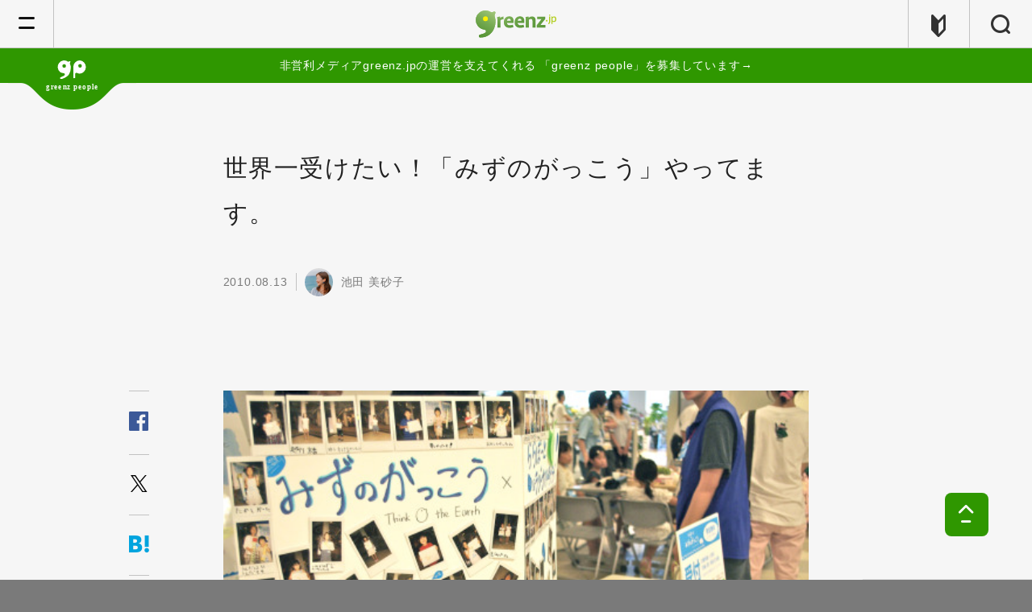

--- FILE ---
content_type: text/html; charset=UTF-8
request_url: https://greenz.jp/2010/08/13/mizunogakkou2010/
body_size: 20492
content:
<!DOCTYPE html>
<!--[if lt IE 7]><html class="no-js lt-ie9 lt-ie8 lt-ie7" lang="ja"><![endif]-->
<!--[if IE 7]>   <html class="no-js lt-ie9 lt-ie8" lang="ja"><![endif]-->
<!--[if IE 8]>   <html class="no-js lt-ie9" lang="ja"><![endif]-->
<!--[if gt IE 8]><!--><html lang="ja"><!--<![endif]-->
<head>
  <meta charset="utf-8">
  <meta http-equiv="X-UA-Compatible" content="IE=edge">
  <meta name="viewport" content="width=device-width,initial-scale=1.0">
  <meta name="author" content="greenz.jp グリーンズ" />
  <meta property="fb:app_id" content="461556177231055"/>
  <meta name="verify-v1" content="Ly4LgntfHcRkN7Q2NjMxW1wFkdjnY6PcVSAWfNTaSkE=" /><!-- Google WebMaster Tool -->
  <meta name="google-site-verification" content="lmsQ5lymrrY05jlOYlhgFF16u0iHjEo4O8yv3IEd-1I" />
    <meta property="og:title" content="世界一受けたい！「みずのがっこう」やってます。">
  <meta property="og:description" content="あつい、アツイ、暑い！！！ 今年の夏は暇さえあれば何度でも、この言葉を口にしてしまいますね。 今日はそんな日本列島に清涼感を与えてくれる、水のお話。 今年もあの">
  <meta property="og:url" content="https://greenz.jp/2010/08/13/mizunogakkou2010/">
  <meta property="og:image" content="https://greenz.jp/main/wp-content/uploads/2010/08/00teacher.jpg">
  <meta property="og:site_name" content="greenz.jp">
  <meta property="og:type" content="article">
  <meta name="twitter:card" content="summary_large_image">
        <meta name="twitter:site" content="@greenz">
    <link rel="apple-touch-icon" href="https://greenz.jp/main/wp-content/themes/greenz_v5.11/assets/images/apple-icon-precomposed.png">
  <link rel="shortcut icon" type="image/x-icon" href="https://greenz.jp/main/wp-content/themes/greenz_v5.11/assets/logos/favicon.ico">
  <link type="text/css" rel="stylesheet" href="//fast.fonts.net/cssapi/630ccc54-30ec-43bc-ab88-b88ad8eae53c.css"/>
    <link rel="stylesheet" href="https://greenz.jp/main/wp-content/themes/greenz_v5.11/assets/stylesheets/foundation-80ce7f9945.css">
  <link rel="stylesheet" href="https://greenz.jp/main/wp-content/themes/greenz_v5.11/assets/stylesheets/app-e9dce5a6ef.css">
  <style type="text/css" media="print">
    .s-f_banner{
      display: none !important;
    }
  </style>
    <!--[if lt IE 9]>
    <script src="//cdnjs.cloudflare.com/ajax/libs/html5shiv/3.6.2/html5shiv.js"></script>
    <script src="//s3.amazonaws.com/nwapi/nwmatcher/nwmatcher-1.2.5-min.js"></script>
    <script src="//html5base.googlecode.com/svn-history/r38/trunk/js/selectivizr-1.0.3b.js"></script>
    <script src="//cdnjs.cloudflare.com/ajax/libs/respond.js/1.4.2/respond.min.js"></script>
    <script src="//api.ndinc.jp/javascripts/rem.min.js" type="text/javascript"></script>
  <![endif]-->
  	<style>img:is([sizes="auto" i], [sizes^="auto," i]) { contain-intrinsic-size: 3000px 1500px }</style>
	
		<!-- All in One SEO 4.6.6 - aioseo.com -->
		<title>世界一受けたい！「みずのがっこう」やってます。 | greenz.jp グリーンズ</title>
		<meta name="description" content="あつい、アツイ、暑い！！！ 今年の夏は暇さえあれば何度でも、この言葉を口にしてしまいますね。 今日はそんな日本" />
		<meta name="robots" content="max-image-preview:large" />
		<meta name="keywords" content="think the earthプロジェクト,みずのがっこう,ワークショップ,水" />
		<link rel="canonical" href="https://greenz.jp/2010/08/13/mizunogakkou2010/" />
		<meta name="generator" content="All in One SEO (AIOSEO) 4.6.6" />
		<meta name="google" content="nositelinkssearchbox" />
		<script type="application/ld+json" class="aioseo-schema">
			{"@context":"https:\/\/schema.org","@graph":[{"@type":"Article","@id":"https:\/\/greenz.jp\/2010\/08\/13\/mizunogakkou2010\/#article","name":"\u4e16\u754c\u4e00\u53d7\u3051\u305f\u3044\uff01\u300c\u307f\u305a\u306e\u304c\u3063\u3053\u3046\u300d\u3084\u3063\u3066\u307e\u3059\u3002 | greenz.jp \u30b0\u30ea\u30fc\u30f3\u30ba","headline":"\u4e16\u754c\u4e00\u53d7\u3051\u305f\u3044\uff01\u300c\u307f\u305a\u306e\u304c\u3063\u3053\u3046\u300d\u3084\u3063\u3066\u307e\u3059\u3002","author":{"@id":"https:\/\/greenz.jp\/author\/ikedamisako\/#author"},"publisher":{"@id":"https:\/\/greenz.jp\/#organization"},"image":{"@type":"ImageObject","url":"https:\/\/greenz.jp\/main\/wp-content\/uploads\/2010\/08\/00panel1.jpg","@id":"https:\/\/greenz.jp\/2010\/08\/13\/mizunogakkou2010\/#articleImage","width":500,"height":332},"datePublished":"2010-08-13T15:02:53+09:00","dateModified":"2010-08-13T15:02:53+09:00","inLanguage":"ja","mainEntityOfPage":{"@id":"https:\/\/greenz.jp\/2010\/08\/13\/mizunogakkou2010\/#webpage"},"isPartOf":{"@id":"https:\/\/greenz.jp\/2010\/08\/13\/mizunogakkou2010\/#webpage"},"articleSection":"\u30b5\u30b9\u30c6\u30ca\u30d6\u30eb\u30b3\u30df\u30e5\u30cb\u30c6\u30a3, Think the Earth\u30d7\u30ed\u30b8\u30a7\u30af\u30c8, \u307f\u305a\u306e\u304c\u3063\u3053\u3046, \u30ef\u30fc\u30af\u30b7\u30e7\u30c3\u30d7, \u6c34"},{"@type":"BreadcrumbList","@id":"https:\/\/greenz.jp\/2010\/08\/13\/mizunogakkou2010\/#breadcrumblist","itemListElement":[{"@type":"ListItem","@id":"https:\/\/greenz.jp\/#listItem","position":1,"name":"\u5bb6","item":"https:\/\/greenz.jp\/","nextItem":"https:\/\/greenz.jp\/2010\/08\/13\/mizunogakkou2010\/#listItem"},{"@type":"ListItem","@id":"https:\/\/greenz.jp\/2010\/08\/13\/mizunogakkou2010\/#listItem","position":2,"name":"2010","item":"https:\/\/greenz.jp\/2010\/08\/13\/mizunogakkou2010\/","nextItem":"https:\/\/greenz.jp\/2010\/08\/#listItem","previousItem":"https:\/\/greenz.jp\/#listItem"},{"@type":"ListItem","@id":"https:\/\/greenz.jp\/2010\/08\/#listItem","position":3,"name":"August","item":"https:\/\/greenz.jp\/2010\/08\/","nextItem":"https:\/\/greenz.jp\/2010\/08\/13\/#listItem","previousItem":"https:\/\/greenz.jp\/2010\/08\/13\/mizunogakkou2010\/#listItem"},{"@type":"ListItem","@id":"https:\/\/greenz.jp\/2010\/08\/13\/#listItem","position":4,"name":"13","item":"https:\/\/greenz.jp\/2010\/08\/13\/","nextItem":"https:\/\/greenz.jp\/2010\/08\/13\/mizunogakkou2010\/#listItem","previousItem":"https:\/\/greenz.jp\/2010\/08\/#listItem"},{"@type":"ListItem","@id":"https:\/\/greenz.jp\/2010\/08\/13\/mizunogakkou2010\/#listItem","position":5,"name":"\u4e16\u754c\u4e00\u53d7\u3051\u305f\u3044\uff01\u300c\u307f\u305a\u306e\u304c\u3063\u3053\u3046\u300d\u3084\u3063\u3066\u307e\u3059\u3002","previousItem":"https:\/\/greenz.jp\/2010\/08\/13\/#listItem"}]},{"@type":"Organization","@id":"https:\/\/greenz.jp\/#organization","name":"NPO\u6cd5\u4eba\u30b0\u30ea\u30fc\u30f3\u30ba","description":"\u751f\u304d\u308b\u3001\u3092\u8015\u3059\u3002","url":"https:\/\/greenz.jp\/","telephone":"+81352598060","logo":{"@type":"ImageObject","url":"https:\/\/greenz.jp\/main\/wp-content\/uploads\/2021\/09\/greenzlogo-1.png","@id":"https:\/\/greenz.jp\/2010\/08\/13\/mizunogakkou2010\/#organizationLogo","width":1700,"height":1700},"image":{"@id":"https:\/\/greenz.jp\/2010\/08\/13\/mizunogakkou2010\/#organizationLogo"}},{"@type":"Person","@id":"https:\/\/greenz.jp\/author\/ikedamisako\/#author","url":"https:\/\/greenz.jp\/author\/ikedamisako\/","name":"\u6c60\u7530 \u7f8e\u7802\u5b50","image":{"@type":"ImageObject","@id":"https:\/\/greenz.jp\/2010\/08\/13\/mizunogakkou2010\/#authorImage","url":"https:\/\/secure.gravatar.com\/avatar\/dba462c4817fa6b4f87e99d35096e364?s=96&d=mm&r=g","width":96,"height":96,"caption":"\u6c60\u7530 \u7f8e\u7802\u5b50"}},{"@type":"WebPage","@id":"https:\/\/greenz.jp\/2010\/08\/13\/mizunogakkou2010\/#webpage","url":"https:\/\/greenz.jp\/2010\/08\/13\/mizunogakkou2010\/","name":"\u4e16\u754c\u4e00\u53d7\u3051\u305f\u3044\uff01\u300c\u307f\u305a\u306e\u304c\u3063\u3053\u3046\u300d\u3084\u3063\u3066\u307e\u3059\u3002 | greenz.jp \u30b0\u30ea\u30fc\u30f3\u30ba","description":"\u3042\u3064\u3044\u3001\u30a2\u30c4\u30a4\u3001\u6691\u3044\uff01\uff01\uff01 \u4eca\u5e74\u306e\u590f\u306f\u6687\u3055\u3048\u3042\u308c\u3070\u4f55\u5ea6\u3067\u3082\u3001\u3053\u306e\u8a00\u8449\u3092\u53e3\u306b\u3057\u3066\u3057\u307e\u3044\u307e\u3059\u306d\u3002 \u4eca\u65e5\u306f\u305d\u3093\u306a\u65e5\u672c","inLanguage":"ja","isPartOf":{"@id":"https:\/\/greenz.jp\/#website"},"breadcrumb":{"@id":"https:\/\/greenz.jp\/2010\/08\/13\/mizunogakkou2010\/#breadcrumblist"},"author":{"@id":"https:\/\/greenz.jp\/author\/ikedamisako\/#author"},"creator":{"@id":"https:\/\/greenz.jp\/author\/ikedamisako\/#author"},"datePublished":"2010-08-13T15:02:53+09:00","dateModified":"2010-08-13T15:02:53+09:00"},{"@type":"WebSite","@id":"https:\/\/greenz.jp\/#website","url":"https:\/\/greenz.jp\/","name":"greenz.jp \u30b0\u30ea\u30fc\u30f3\u30ba","description":"\u751f\u304d\u308b\u3001\u3092\u8015\u3059\u3002","inLanguage":"ja","publisher":{"@id":"https:\/\/greenz.jp\/#organization"}}]}
		</script>
		<!-- All in One SEO -->

<link rel='dns-prefetch' href='//stats.wp.com' />
<script type="text/javascript">
/* <![CDATA[ */
window._wpemojiSettings = {"baseUrl":"https:\/\/s.w.org\/images\/core\/emoji\/15.0.3\/72x72\/","ext":".png","svgUrl":"https:\/\/s.w.org\/images\/core\/emoji\/15.0.3\/svg\/","svgExt":".svg","source":{"concatemoji":"https:\/\/greenz.jp\/main\/wp-includes\/js\/wp-emoji-release.min.js?ver=6.7.4"}};
/*! This file is auto-generated */
!function(i,n){var o,s,e;function c(e){try{var t={supportTests:e,timestamp:(new Date).valueOf()};sessionStorage.setItem(o,JSON.stringify(t))}catch(e){}}function p(e,t,n){e.clearRect(0,0,e.canvas.width,e.canvas.height),e.fillText(t,0,0);var t=new Uint32Array(e.getImageData(0,0,e.canvas.width,e.canvas.height).data),r=(e.clearRect(0,0,e.canvas.width,e.canvas.height),e.fillText(n,0,0),new Uint32Array(e.getImageData(0,0,e.canvas.width,e.canvas.height).data));return t.every(function(e,t){return e===r[t]})}function u(e,t,n){switch(t){case"flag":return n(e,"\ud83c\udff3\ufe0f\u200d\u26a7\ufe0f","\ud83c\udff3\ufe0f\u200b\u26a7\ufe0f")?!1:!n(e,"\ud83c\uddfa\ud83c\uddf3","\ud83c\uddfa\u200b\ud83c\uddf3")&&!n(e,"\ud83c\udff4\udb40\udc67\udb40\udc62\udb40\udc65\udb40\udc6e\udb40\udc67\udb40\udc7f","\ud83c\udff4\u200b\udb40\udc67\u200b\udb40\udc62\u200b\udb40\udc65\u200b\udb40\udc6e\u200b\udb40\udc67\u200b\udb40\udc7f");case"emoji":return!n(e,"\ud83d\udc26\u200d\u2b1b","\ud83d\udc26\u200b\u2b1b")}return!1}function f(e,t,n){var r="undefined"!=typeof WorkerGlobalScope&&self instanceof WorkerGlobalScope?new OffscreenCanvas(300,150):i.createElement("canvas"),a=r.getContext("2d",{willReadFrequently:!0}),o=(a.textBaseline="top",a.font="600 32px Arial",{});return e.forEach(function(e){o[e]=t(a,e,n)}),o}function t(e){var t=i.createElement("script");t.src=e,t.defer=!0,i.head.appendChild(t)}"undefined"!=typeof Promise&&(o="wpEmojiSettingsSupports",s=["flag","emoji"],n.supports={everything:!0,everythingExceptFlag:!0},e=new Promise(function(e){i.addEventListener("DOMContentLoaded",e,{once:!0})}),new Promise(function(t){var n=function(){try{var e=JSON.parse(sessionStorage.getItem(o));if("object"==typeof e&&"number"==typeof e.timestamp&&(new Date).valueOf()<e.timestamp+604800&&"object"==typeof e.supportTests)return e.supportTests}catch(e){}return null}();if(!n){if("undefined"!=typeof Worker&&"undefined"!=typeof OffscreenCanvas&&"undefined"!=typeof URL&&URL.createObjectURL&&"undefined"!=typeof Blob)try{var e="postMessage("+f.toString()+"("+[JSON.stringify(s),u.toString(),p.toString()].join(",")+"));",r=new Blob([e],{type:"text/javascript"}),a=new Worker(URL.createObjectURL(r),{name:"wpTestEmojiSupports"});return void(a.onmessage=function(e){c(n=e.data),a.terminate(),t(n)})}catch(e){}c(n=f(s,u,p))}t(n)}).then(function(e){for(var t in e)n.supports[t]=e[t],n.supports.everything=n.supports.everything&&n.supports[t],"flag"!==t&&(n.supports.everythingExceptFlag=n.supports.everythingExceptFlag&&n.supports[t]);n.supports.everythingExceptFlag=n.supports.everythingExceptFlag&&!n.supports.flag,n.DOMReady=!1,n.readyCallback=function(){n.DOMReady=!0}}).then(function(){return e}).then(function(){var e;n.supports.everything||(n.readyCallback(),(e=n.source||{}).concatemoji?t(e.concatemoji):e.wpemoji&&e.twemoji&&(t(e.twemoji),t(e.wpemoji)))}))}((window,document),window._wpemojiSettings);
/* ]]> */
</script>
<style id='wp-emoji-styles-inline-css' type='text/css'>

	img.wp-smiley, img.emoji {
		display: inline !important;
		border: none !important;
		box-shadow: none !important;
		height: 1em !important;
		width: 1em !important;
		margin: 0 0.07em !important;
		vertical-align: -0.1em !important;
		background: none !important;
		padding: 0 !important;
	}
</style>
<link rel='stylesheet' id='wp-block-library-css' href='https://greenz.jp/main/wp-includes/css/dist/block-library/style.min.css?ver=6.7.4' type='text/css' media='all' />
<link rel='stylesheet' id='mediaelement-css' href='https://greenz.jp/main/wp-includes/js/mediaelement/mediaelementplayer-legacy.min.css?ver=4.2.17' type='text/css' media='all' />
<link rel='stylesheet' id='wp-mediaelement-css' href='https://greenz.jp/main/wp-includes/js/mediaelement/wp-mediaelement.min.css?ver=6.7.4' type='text/css' media='all' />
<style id='jetpack-sharing-buttons-style-inline-css' type='text/css'>
.jetpack-sharing-buttons__services-list{display:flex;flex-direction:row;flex-wrap:wrap;gap:0;list-style-type:none;margin:5px;padding:0}.jetpack-sharing-buttons__services-list.has-small-icon-size{font-size:12px}.jetpack-sharing-buttons__services-list.has-normal-icon-size{font-size:16px}.jetpack-sharing-buttons__services-list.has-large-icon-size{font-size:24px}.jetpack-sharing-buttons__services-list.has-huge-icon-size{font-size:36px}@media print{.jetpack-sharing-buttons__services-list{display:none!important}}.editor-styles-wrapper .wp-block-jetpack-sharing-buttons{gap:0;padding-inline-start:0}ul.jetpack-sharing-buttons__services-list.has-background{padding:1.25em 2.375em}
</style>
<style id='classic-theme-styles-inline-css' type='text/css'>
/*! This file is auto-generated */
.wp-block-button__link{color:#fff;background-color:#32373c;border-radius:9999px;box-shadow:none;text-decoration:none;padding:calc(.667em + 2px) calc(1.333em + 2px);font-size:1.125em}.wp-block-file__button{background:#32373c;color:#fff;text-decoration:none}
</style>
<style id='global-styles-inline-css' type='text/css'>
:root{--wp--preset--aspect-ratio--square: 1;--wp--preset--aspect-ratio--4-3: 4/3;--wp--preset--aspect-ratio--3-4: 3/4;--wp--preset--aspect-ratio--3-2: 3/2;--wp--preset--aspect-ratio--2-3: 2/3;--wp--preset--aspect-ratio--16-9: 16/9;--wp--preset--aspect-ratio--9-16: 9/16;--wp--preset--color--black: #000000;--wp--preset--color--cyan-bluish-gray: #abb8c3;--wp--preset--color--white: #ffffff;--wp--preset--color--pale-pink: #f78da7;--wp--preset--color--vivid-red: #cf2e2e;--wp--preset--color--luminous-vivid-orange: #ff6900;--wp--preset--color--luminous-vivid-amber: #fcb900;--wp--preset--color--light-green-cyan: #7bdcb5;--wp--preset--color--vivid-green-cyan: #00d084;--wp--preset--color--pale-cyan-blue: #8ed1fc;--wp--preset--color--vivid-cyan-blue: #0693e3;--wp--preset--color--vivid-purple: #9b51e0;--wp--preset--gradient--vivid-cyan-blue-to-vivid-purple: linear-gradient(135deg,rgba(6,147,227,1) 0%,rgb(155,81,224) 100%);--wp--preset--gradient--light-green-cyan-to-vivid-green-cyan: linear-gradient(135deg,rgb(122,220,180) 0%,rgb(0,208,130) 100%);--wp--preset--gradient--luminous-vivid-amber-to-luminous-vivid-orange: linear-gradient(135deg,rgba(252,185,0,1) 0%,rgba(255,105,0,1) 100%);--wp--preset--gradient--luminous-vivid-orange-to-vivid-red: linear-gradient(135deg,rgba(255,105,0,1) 0%,rgb(207,46,46) 100%);--wp--preset--gradient--very-light-gray-to-cyan-bluish-gray: linear-gradient(135deg,rgb(238,238,238) 0%,rgb(169,184,195) 100%);--wp--preset--gradient--cool-to-warm-spectrum: linear-gradient(135deg,rgb(74,234,220) 0%,rgb(151,120,209) 20%,rgb(207,42,186) 40%,rgb(238,44,130) 60%,rgb(251,105,98) 80%,rgb(254,248,76) 100%);--wp--preset--gradient--blush-light-purple: linear-gradient(135deg,rgb(255,206,236) 0%,rgb(152,150,240) 100%);--wp--preset--gradient--blush-bordeaux: linear-gradient(135deg,rgb(254,205,165) 0%,rgb(254,45,45) 50%,rgb(107,0,62) 100%);--wp--preset--gradient--luminous-dusk: linear-gradient(135deg,rgb(255,203,112) 0%,rgb(199,81,192) 50%,rgb(65,88,208) 100%);--wp--preset--gradient--pale-ocean: linear-gradient(135deg,rgb(255,245,203) 0%,rgb(182,227,212) 50%,rgb(51,167,181) 100%);--wp--preset--gradient--electric-grass: linear-gradient(135deg,rgb(202,248,128) 0%,rgb(113,206,126) 100%);--wp--preset--gradient--midnight: linear-gradient(135deg,rgb(2,3,129) 0%,rgb(40,116,252) 100%);--wp--preset--font-size--small: 13px;--wp--preset--font-size--medium: 20px;--wp--preset--font-size--large: 36px;--wp--preset--font-size--x-large: 42px;--wp--preset--spacing--20: 0.44rem;--wp--preset--spacing--30: 0.67rem;--wp--preset--spacing--40: 1rem;--wp--preset--spacing--50: 1.5rem;--wp--preset--spacing--60: 2.25rem;--wp--preset--spacing--70: 3.38rem;--wp--preset--spacing--80: 5.06rem;--wp--preset--shadow--natural: 6px 6px 9px rgba(0, 0, 0, 0.2);--wp--preset--shadow--deep: 12px 12px 50px rgba(0, 0, 0, 0.4);--wp--preset--shadow--sharp: 6px 6px 0px rgba(0, 0, 0, 0.2);--wp--preset--shadow--outlined: 6px 6px 0px -3px rgba(255, 255, 255, 1), 6px 6px rgba(0, 0, 0, 1);--wp--preset--shadow--crisp: 6px 6px 0px rgba(0, 0, 0, 1);}:where(.is-layout-flex){gap: 0.5em;}:where(.is-layout-grid){gap: 0.5em;}body .is-layout-flex{display: flex;}.is-layout-flex{flex-wrap: wrap;align-items: center;}.is-layout-flex > :is(*, div){margin: 0;}body .is-layout-grid{display: grid;}.is-layout-grid > :is(*, div){margin: 0;}:where(.wp-block-columns.is-layout-flex){gap: 2em;}:where(.wp-block-columns.is-layout-grid){gap: 2em;}:where(.wp-block-post-template.is-layout-flex){gap: 1.25em;}:where(.wp-block-post-template.is-layout-grid){gap: 1.25em;}.has-black-color{color: var(--wp--preset--color--black) !important;}.has-cyan-bluish-gray-color{color: var(--wp--preset--color--cyan-bluish-gray) !important;}.has-white-color{color: var(--wp--preset--color--white) !important;}.has-pale-pink-color{color: var(--wp--preset--color--pale-pink) !important;}.has-vivid-red-color{color: var(--wp--preset--color--vivid-red) !important;}.has-luminous-vivid-orange-color{color: var(--wp--preset--color--luminous-vivid-orange) !important;}.has-luminous-vivid-amber-color{color: var(--wp--preset--color--luminous-vivid-amber) !important;}.has-light-green-cyan-color{color: var(--wp--preset--color--light-green-cyan) !important;}.has-vivid-green-cyan-color{color: var(--wp--preset--color--vivid-green-cyan) !important;}.has-pale-cyan-blue-color{color: var(--wp--preset--color--pale-cyan-blue) !important;}.has-vivid-cyan-blue-color{color: var(--wp--preset--color--vivid-cyan-blue) !important;}.has-vivid-purple-color{color: var(--wp--preset--color--vivid-purple) !important;}.has-black-background-color{background-color: var(--wp--preset--color--black) !important;}.has-cyan-bluish-gray-background-color{background-color: var(--wp--preset--color--cyan-bluish-gray) !important;}.has-white-background-color{background-color: var(--wp--preset--color--white) !important;}.has-pale-pink-background-color{background-color: var(--wp--preset--color--pale-pink) !important;}.has-vivid-red-background-color{background-color: var(--wp--preset--color--vivid-red) !important;}.has-luminous-vivid-orange-background-color{background-color: var(--wp--preset--color--luminous-vivid-orange) !important;}.has-luminous-vivid-amber-background-color{background-color: var(--wp--preset--color--luminous-vivid-amber) !important;}.has-light-green-cyan-background-color{background-color: var(--wp--preset--color--light-green-cyan) !important;}.has-vivid-green-cyan-background-color{background-color: var(--wp--preset--color--vivid-green-cyan) !important;}.has-pale-cyan-blue-background-color{background-color: var(--wp--preset--color--pale-cyan-blue) !important;}.has-vivid-cyan-blue-background-color{background-color: var(--wp--preset--color--vivid-cyan-blue) !important;}.has-vivid-purple-background-color{background-color: var(--wp--preset--color--vivid-purple) !important;}.has-black-border-color{border-color: var(--wp--preset--color--black) !important;}.has-cyan-bluish-gray-border-color{border-color: var(--wp--preset--color--cyan-bluish-gray) !important;}.has-white-border-color{border-color: var(--wp--preset--color--white) !important;}.has-pale-pink-border-color{border-color: var(--wp--preset--color--pale-pink) !important;}.has-vivid-red-border-color{border-color: var(--wp--preset--color--vivid-red) !important;}.has-luminous-vivid-orange-border-color{border-color: var(--wp--preset--color--luminous-vivid-orange) !important;}.has-luminous-vivid-amber-border-color{border-color: var(--wp--preset--color--luminous-vivid-amber) !important;}.has-light-green-cyan-border-color{border-color: var(--wp--preset--color--light-green-cyan) !important;}.has-vivid-green-cyan-border-color{border-color: var(--wp--preset--color--vivid-green-cyan) !important;}.has-pale-cyan-blue-border-color{border-color: var(--wp--preset--color--pale-cyan-blue) !important;}.has-vivid-cyan-blue-border-color{border-color: var(--wp--preset--color--vivid-cyan-blue) !important;}.has-vivid-purple-border-color{border-color: var(--wp--preset--color--vivid-purple) !important;}.has-vivid-cyan-blue-to-vivid-purple-gradient-background{background: var(--wp--preset--gradient--vivid-cyan-blue-to-vivid-purple) !important;}.has-light-green-cyan-to-vivid-green-cyan-gradient-background{background: var(--wp--preset--gradient--light-green-cyan-to-vivid-green-cyan) !important;}.has-luminous-vivid-amber-to-luminous-vivid-orange-gradient-background{background: var(--wp--preset--gradient--luminous-vivid-amber-to-luminous-vivid-orange) !important;}.has-luminous-vivid-orange-to-vivid-red-gradient-background{background: var(--wp--preset--gradient--luminous-vivid-orange-to-vivid-red) !important;}.has-very-light-gray-to-cyan-bluish-gray-gradient-background{background: var(--wp--preset--gradient--very-light-gray-to-cyan-bluish-gray) !important;}.has-cool-to-warm-spectrum-gradient-background{background: var(--wp--preset--gradient--cool-to-warm-spectrum) !important;}.has-blush-light-purple-gradient-background{background: var(--wp--preset--gradient--blush-light-purple) !important;}.has-blush-bordeaux-gradient-background{background: var(--wp--preset--gradient--blush-bordeaux) !important;}.has-luminous-dusk-gradient-background{background: var(--wp--preset--gradient--luminous-dusk) !important;}.has-pale-ocean-gradient-background{background: var(--wp--preset--gradient--pale-ocean) !important;}.has-electric-grass-gradient-background{background: var(--wp--preset--gradient--electric-grass) !important;}.has-midnight-gradient-background{background: var(--wp--preset--gradient--midnight) !important;}.has-small-font-size{font-size: var(--wp--preset--font-size--small) !important;}.has-medium-font-size{font-size: var(--wp--preset--font-size--medium) !important;}.has-large-font-size{font-size: var(--wp--preset--font-size--large) !important;}.has-x-large-font-size{font-size: var(--wp--preset--font-size--x-large) !important;}
:where(.wp-block-post-template.is-layout-flex){gap: 1.25em;}:where(.wp-block-post-template.is-layout-grid){gap: 1.25em;}
:where(.wp-block-columns.is-layout-flex){gap: 2em;}:where(.wp-block-columns.is-layout-grid){gap: 2em;}
:root :where(.wp-block-pullquote){font-size: 1.5em;line-height: 1.6;}
</style>
<link rel='stylesheet' id='contact-form-7-css' href='https://greenz.jp/main/wp-content/plugins/contact-form-7/includes/css/styles.css?ver=5.9.6' type='text/css' media='all' />
<!--n2css--><link rel="https://api.w.org/" href="https://greenz.jp/wp-json/" /><link rel="alternate" title="JSON" type="application/json" href="https://greenz.jp/wp-json/wp/v2/posts/34389" /><link rel="EditURI" type="application/rsd+xml" title="RSD" href="https://greenz.jp/main/xmlrpc.php?rsd" />
<meta name="generator" content="WordPress 6.7.4" />
<link rel='shortlink' href='https://greenz.jp/?p=34389' />
<link rel="alternate" title="oEmbed (JSON)" type="application/json+oembed" href="https://greenz.jp/wp-json/oembed/1.0/embed?url=https%3A%2F%2Fgreenz.jp%2F2010%2F08%2F13%2Fmizunogakkou2010%2F" />
<link rel="alternate" title="oEmbed (XML)" type="text/xml+oembed" href="https://greenz.jp/wp-json/oembed/1.0/embed?url=https%3A%2F%2Fgreenz.jp%2F2010%2F08%2F13%2Fmizunogakkou2010%2F&#038;format=xml" />
	<style>img#wpstats{display:none}</style>
		</head>
<body class="post-template-default single single-post postid-34389 single-format-standard is-loading ja mizunogakkou2010" data-page-id="home">
  <span class="m-loader hide">
    <svg xmlns="http://www.w3.org/2000/svg" viewBox="0 0 100 100" preserveAspectRatio="xMidYMid" class="loader-svg">
      <defs>
        <filter id="uil-ring-shadow" x="-100%" y="-100%" width="300%" height="300%">
          <feOffset result="offOut" in="SourceGraphic" dx="0" dy="0"/>
          <feGaussianBlur result="blurOut" in="offOut" stdDeviation="0"/>
          <feBlend in="SourceGraphic" in2="blurOut" mode="normal"/>
        </filter>
      </defs>
      <path d="M10,50c0,0,0,0.5,0.1,1.4c0,0.5,0.1,1,0.2,1.7c0,0.3,0.1,0.7,0.1,1.1c0.1,0.4,0.1,0.8,0.2,1.2c0.2,0.8,0.3,1.8,0.5,2.8 c0.3,1,0.6,2.1,0.9,3.2c0.3,1.1,0.9,2.3,1.4,3.5c0.5,1.2,1.2,2.4,1.8,3.7c0.3,0.6,0.8,1.2,1.2,1.9c0.4,0.6,0.8,1.3,1.3,1.9 c1,1.2,1.9,2.6,3.1,3.7c2.2,2.5,5,4.7,7.9,6.7c3,2,6.5,3.4,10.1,4.6c3.6,1.1,7.5,1.5,11.2,1.6c4-0.1,7.7-0.6,11.3-1.6 c3.6-1.2,7-2.6,10-4.6c3-2,5.8-4.2,7.9-6.7c1.2-1.2,2.1-2.5,3.1-3.7c0.5-0.6,0.9-1.3,1.3-1.9c0.4-0.6,0.8-1.3,1.2-1.9 c0.6-1.3,1.3-2.5,1.8-3.7c0.5-1.2,1-2.4,1.4-3.5c0.3-1.1,0.6-2.2,0.9-3.2c0.2-1,0.4-1.9,0.5-2.8c0.1-0.4,0.1-0.8,0.2-1.2 c0-0.4,0.1-0.7,0.1-1.1c0.1-0.7,0.1-1.2,0.2-1.7C90,50.5,90,50,90,50s0,0.5,0,1.4c0,0.5,0,1,0,1.7c0,0.3,0,0.7,0,1.1 c0,0.4-0.1,0.8-0.1,1.2c-0.1,0.9-0.2,1.8-0.4,2.8c-0.2,1-0.5,2.1-0.7,3.3c-0.3,1.2-0.8,2.4-1.2,3.7c-0.2,0.7-0.5,1.3-0.8,1.9 c-0.3,0.7-0.6,1.3-0.9,2c-0.3,0.7-0.7,1.3-1.1,2c-0.4,0.7-0.7,1.4-1.2,2c-1,1.3-1.9,2.7-3.1,4c-2.2,2.7-5,5-8.1,7.1 c-0.8,0.5-1.6,1-2.4,1.5c-0.8,0.5-1.7,0.9-2.6,1.3L66,87.7l-1.4,0.5c-0.9,0.3-1.8,0.7-2.8,1c-3.8,1.1-7.9,1.7-11.8,1.8L47,90.8 c-1,0-2-0.2-3-0.3l-1.5-0.2l-0.7-0.1L41.1,90c-1-0.3-1.9-0.5-2.9-0.7c-0.9-0.3-1.9-0.7-2.8-1L34,87.7l-1.3-0.6 c-0.9-0.4-1.8-0.8-2.6-1.3c-0.8-0.5-1.6-1-2.4-1.5c-3.1-2.1-5.9-4.5-8.1-7.1c-1.2-1.2-2.1-2.7-3.1-4c-0.5-0.6-0.8-1.4-1.2-2 c-0.4-0.7-0.8-1.3-1.1-2c-0.3-0.7-0.6-1.3-0.9-2c-0.3-0.7-0.6-1.3-0.8-1.9c-0.4-1.3-0.9-2.5-1.2-3.7c-0.3-1.2-0.5-2.3-0.7-3.3 c-0.2-1-0.3-2-0.4-2.8c-0.1-0.4-0.1-0.8-0.1-1.2c0-0.4,0-0.7,0-1.1c0-0.7,0-1.2,0-1.7C10,50.5,10,50,10,50z" filter="url(#uil-ring-shadow)">
      </path>
    </svg>
  </span>
    <header id="header" class="s-header">
    <section class="page-section s-h_main">
      <div class="row row-full">
        <div class="columns">
          <section class="content-section h_nav_main">
            <div class="h_left_nav h_nav" js-hamburger>
              <span class="h_nav_inner">
                <a href="javascript:void(0)" class="m-hamburger_btn" js-hamburger_btn>
                  <div></div>
                  <div></div>
                  <div></div>
                </a>
              </span>
            </div>
            <div class="h_right_nav h_nav h_search">
              <a href="/?s=" class="h_nav_inner">
                <span class="icon -search"></span>
              </a>
            </div>
            <div class="h_right_nav h_nav h_guide">
              <a href="https://greenz.jp/arukikata-2/" class="h_nav_inner">
                <span class="icon -guide"></span>
              </a>
            </div>
            <h1 class="e-header_title h_title m-h_logo" js-logo>
              <a href="https://greenz.jp">
                <span class="logo_image">
                  <span class="logo_icon">
                    <span class="logo_wrap"><img src="https://greenz.jp/main/wp-content/themes/greenz_v5.11/assets/logos/greenz_logo.svg" alt="greenz.jp ロゴ" class="greenz_logo"></span>
                  </span>
                  <span class="logo_full">
                    <span class="logo_wrap"><img src="https://greenz.jp/main/wp-content/themes/greenz_v5.11/assets/logos/greenz_logo.svg" alt="greenz.jp ロゴ" class="greenz_logo"></span>
                  </span>
                </span>
                <span class="logo_tagline">
                  <span class="logo_tagline_text">生きる、を耕す。</span>
                  <!-- <span class="logo_tagline_text">ほしい未来は、つくろう。</span> -->
                </span>
              </a>
            </h1>
          </section>
        </div>
      </div>
    </section>
    <section class="page-section s-h_aside">
      <div class="row-full">
        <div class="columns">
                      <section class="s-h_bar content-section">
              <div class="bar" js-progress_bar="34389"></div>
              <div class="bar_complete">
                <span class="icon -score_1"></span>
                + 1
              </div>
            </section>
                  </div>
      </div>
    </section>
  </header><!-- /header -->
    <nav class="s-h_nav m-hamburger_content" js-hamburger_content>
    <section class="content-section">
      <ul class="h_global_nav">
        <li class="h_nav-li">
          <span class="h_nav-title" js-target_btn="h_about">
            <span class="text">わたしたちについて</span>
            <span class="icon -arrow arrow_icon"></span>
          </span>
          <span class="h_nav-li-wrap" js-target="h_about">
            <ul class="h_nav-li-ul">
              <li class="h_nav-li-sub"><a href="https://greenz.jp/about/" title="NPOグリーンズについて">NPOグリーンズ</a></li>
              <li class="h_nav-li-sub"><a href="https://greenz.jp/2023/07/19/ikiru_wo_tagayasu/" title="「生きる、を耕す。」について">「生きる、を耕す。」について</a></li>
              <li class="h_nav-li-sub"><a href="https://greenz.jp/member/" title="メンバーリスト">メンバーリスト</a></li>
            </ul>
          </span>
        </li>
        <li class="h_nav-li">
          <a href="https://greenz.jp/project/" title="特集">特集・連載</a>
        </li>
        <li class="h_nav-li">
          <span class="h_nav-title" js-target_btn="h_keyword">
            <span class="text">キーワード</span>
            <span class="icon -arrow arrow_icon"></span>
          </span>
          <span class="h_nav-li-wrap" js-target="h_keyword">
            <ul class="h_nav-li-ul">
              <li class="h_nav-li-sub">
                <span style="font-size: .7rem; color: #323232;">
                  <a href="https://greenz.jp/tag/くらし" title="くらし">くらし</a> / <a href="https://greenz.jp/tag/エネルギー" title="エネルギー">エネルギー</a> / <a href="https://greenz.jp/tag/教育" title="教育">教育</a> / <a href="https://greenz.jp/tag/経済・ビジネス" title="経済・ビジネス">経済・ビジネス</a> / <a href="https://greenz.jp/tag/地域活性" title="地域活性">地域活性</a> / <a href="https://greenz.jp/tag/食" title="食">食</a> / <a href="https://greenz.jp/tag/アート" title="アート">アート</a> / <a href="https://greenz.jp/tag/グローバル" title="グローバル">グローバル</a> / <a href="https://greenz.jp/tag/NPO・NGO" title="NPO・NGO">NPO・NGO</a> / <a href="https://greenz.jp/tag/環境" title="環境">環境</a> / <a href="https://greenz.jp/tag/社会問題" title="社会問題">社会問題</a> / <a href="https://greenz.jp/tag/建築" title="建築">建築</a> / <a href="https://greenz.jp/tag/デザイン" title="デザイン">デザイン</a> / <a href="https://greenz.jp/tag/コミュニティ" title="コミュニティ">コミュニティ</a> / <a href="https://greenz.jp/tag/政治" title="政治">政治</a>
                </span>
              </li>
            </ul>
          </span>
        </li>

        <li class="h_nav-li">
          <a href="https://www.greenzpeople.jp/" title="greenz people（寄付読者）">greenz people（寄付読者）</a>
        </li>
        <li class="h_nav-li">
          <a href="https://www.workforgood.jp/" title="WORK for GOOD">WORK for GOOD</a>
        </li>


        <li class="h_nav-li">
          <span class="h_nav-title" js-target_btn="h_school">
            <span class="text">
              <a href="https://school.greenz.jp/" title="グリーンズの学校">グリーンズの学校</a>
            </span>
            <span class="icon -arrow arrow_icon"></span>
          </span>
          <span class="h_nav-li-wrap" js-target="h_school">
            <ul class="h_nav-li-ul">
              <li class="h_nav-li-sub"><a href="https://regenerative-design.college/" title="リジェネラティブデザインカレッジ">リジェネラティブデザインカレッジ</a></li>
              <li class="h_nav-li-sub"><a href="https://local-kaigyo.college/" title="ローカル開業カレッジ">ローカル開業カレッジ</a></li>
            </ul>
          </span>
        </li>

        <li class="h_nav-li">
          <span class="h_nav-title" js-target_btn="h_co-create">
            <span class="text">
              グリーンズと共創したい
            </span>
            <span class="icon -arrow arrow_icon"></span>
          </span>
          <span class="h_nav-li-wrap" js-target="h_co-create">
            <ul class="h_nav-li-ul">
              <li class="h_nav-li-sub"><a href="https://greenz.jp/offer/" title="法人・自治体の方へ">法人・自治体の方へ</a></li>
              <li class="h_nav-li-sub"><a href="https://greenz.jp/contributor_wanted/" title="寄稿したい方へ">寄稿したい方へ</a></li>
              <li class="h_nav-li-sub"><a href="https://greenz.jp/recruit/" title="採用情報">採用情報</a></li>
            </ul>
          </span>
        </li>

        <li class="h_nav-li">
          <a href="https://greenz.jp/contact/others/" title="お問い合わせ">お問い合わせ</a>
        </li>
                          <li class="h_nav-li h_nav-information">
            <span class="h_nav-title">お知らせ <a href="https://greenz.jp/information/" class="h_nav-more">
                <span class="icon -arrow_long"></span>
                一覧
              </a></span>
            <a href="https://greenz.jp/information/greenz-quarterly_202510-12/">
              <p class="h_nav-p">ソーシャルメディアから、ソーシャルエンジンへ。 創刊20周年に向かうグリーンズの現在地。グリーンズの活動レポート｜2025年10月〜12月</p>
            </a>
          </li>
                
                                                      <li class="h_nav-li h_nav-event">
            <span class="h_nav-title">イベント <a href="https://greenz.jp/event/?category=external"  class="h_nav-more">
                <span class="icon -arrow_long"></span>
                一覧
              </a></span>
            <a href="https://greenz.jp/event/hikikomori-voice-station_20260124/">
              <div class="h_nav-event-meta">
                                                    <span class="h_nav-event-date">1.24</span>
                                                              </div>
              <p class="h_nav-p">ひきこもりVOICE STATIONフェス</p>
            </a>
          </li>
                      </ul>
    </section>
  </nav>
  <a href="javascript:void(0)" class="s-scroll_top" js-scroll_top>
    <span class="icon -arrow_top"></span>
  </a>
        <section class="s-h_banner">
            <p class="h_banner-text"><a href="https://www.greenzpeople.jp/">非営利メディアgreenz.jpの運営を支えてくれる  「greenz people」を募集しています→</a></p>
      <p class="h_banner-people">
        <a href="https://people.greenz.jp/" target="_blank" class="sprite">
          <img src="https://greenz.jp/main/wp-content/themes/greenz_v5.11/assets/images/gp_logo_h-16eb319c3c.svg" alt="greenz people ロゴ" class="greenz_people">
        </a>
      </p>
    </section>
    <div id="container" class="">
  
<section id="main" class="l-article" js-sticky_container>
  <article class="s-article_content page-section">
    <div class="row">
      <div class="small-centered small-12 medium-12 large-12 columns article_inner">
        <header class="content-section">
          <div class="row">
            <div class="small-centered small-12 medium-12 large-10 columns">
              <h1 class="e-article_title title">世界一受けたい！「みずのがっこう」やってます。</h1>
                                          <p class="article-meta">
                <span class="article-meta-item article-meta-text article-time">2010.08.13</span>
                                                                                <a href="https://greenz.jp/author/ikedamisako/" class="article-meta-item article-meta-text article-author has-img">
                                      <span class="author_thumb article-meta-item-img">
                      <span class="u-cover_image cover_image circle" style="--bg-sm: url('https://greenz.jp/main/wp-content/uploads/2021/01/1Qsx-V5E_sq.jpeg'); --bg-md: url('https://greenz.jp/main/wp-content/uploads/2021/01/1Qsx-V5E_sq.jpeg'); --bg-lg: url('https://greenz.jp/main/wp-content/uploads/2021/01/1Qsx-V5E_sq.jpeg')">池田 美砂子</span>
                    </span>
                                    <span class="author_name">池田 美砂子</span>
                </a>
                              </p>
            </div>
          </div>
                            </header>
        <aside class="share-section">
          <div class="sticky-content article-share" js-sticky>
            <ul class="social-iconlist text-center">
                            <li class="facebook">
                <a href="https://www.facebook.com/sharer/sharer.php?u=https%3A%2F%2Fgreenz.jp%2F2010%2F08%2F13%2Fmizunogakkou2010%2F&AAAAA&v=3" js-popup_window="facebook">
                  <span class="icon -facebook facebook"></span>
                </a>
              </li>
              <li class="twitter">
                <a href="https://twitter.com/intent/tweet?text=%E4%B8%96%E7%95%8C%E4%B8%80%E5%8F%97%E3%81%91%E3%81%9F%E3%81%84%EF%BC%81%E3%80%8C%E3%81%BF%E3%81%9A%E3%81%AE%E3%81%8C%E3%81%A3%E3%81%93%E3%81%86%E3%80%8D%E3%82%84%E3%81%A3%E3%81%A6%E3%81%BE%E3%81%99%E3%80%82%20https%3A%2F%2Fgreenz.jp%2F2010%2F08%2F13%2Fmizunogakkou2010%2F" js-popup_window="twitter">
                  <span class="icon -sns-x twitter"></span>
                </a>
              </li>
              <li class="hatebu">
                <a href="http://b.hatena.ne.jp/entry/https%3A%2F%2Fgreenz.jp%2F2010%2F08%2F13%2Fmizunogakkou2010%2F" js-popup_window="hatebu">
                  <span class="icon -hatebu hatebu"></span>
                </a>
              </li>
              <li class="pocket">
                <a href="http://getpocket.com/edit?url=https%3A%2F%2Fgreenz.jp%2F2010%2F08%2F13%2Fmizunogakkou2010%2F" js-popup_window="pocket">
                  <span class="icon -pocket pocket"></span>
                </a>
              </li>
              <li class="scroll_top">
                <a href="javascript:void(0)" js-scroll_top>
                  <span class="icon -arrow_top scroll_top">
                </a>
              </li>
            </ul>
          </div>
        </aside>
                                <main class="content-section">
          <div class="row">
            <div class="small-centered small-12 medium-12 large-10 columns">
              <div class="article-content m-content typeset" js-progress_article js-article>
                <p><img fetchpriority="high" decoding="async" src="http://greenz.jp/main/wp-content/uploads/2010/08/00panel1.jpg" alt="greenz/グリーンズ みずのがっこう" title="greenz/グリーンズ みずのがっこう" width="500" height="332" class="aligncenter size-full wp-image-34443" srcset="https://greenz.jp/main/wp-content/uploads/2010/08/00panel1.jpg 500w, https://greenz.jp/main/wp-content/uploads/2010/08/00panel1-300x199.jpg 300w" sizes="(max-width: 500px) 100vw, 500px" /></p>
<p>あつい、アツイ、暑い！！！</p>
<p>今年の夏は暇さえあれば何度でも、この言葉を口にしてしまいますね。</p>
<p>今日はそんな日本列島に清涼感を与えてくれる、水のお話。<br />
今年もあの“がっこう”が開校しました。</p>
<p><span id="more-34389"></span></p>
<p><a href="http://www.thinktheearth.net/jp/">Think the Earthプロジェクト</a>が昨年よりスタートさせた「<a href="http://www.thinktheearth.net/jp/waterplanet/">みずのがっこう</a>」。「みず」を切り口に地球のことを考えるきっかけを与えてくれる、オープンな学びのプラットフォームです。2年目となる今年は、期間、内容ともに拡大し、10月31日まで、全国各地でバラエイティ豊かな授業が開催されています。</p>
<h3>今年はヨガの授業も！</h3>
<p>これまで開催した授業を見てみると、映画「<a href="http://www.beautiful-i.tv/">ビューティフルアイランズ</a>」の海南友子監督を迎えたトークショー、多摩川の源流を訪ねるトレッキングツアー、NPO法人ピースウィンズ・ジャパンによるスーダンの水事情に関するトークイベントなど、実に幅広い内容となっています。（<a href="http://www.thinktheearth.net/jp/waterplanet/report/">授業レポートはこちら</a>）</p>
<p>そして「みず」と一見関係のないように見えるのが、「スタジオ・ヨギー」を手がける<a href="http://www.studio-yoggy.com/">株式会社ロハスインターナショナル</a>との共催で行われたヨガの授業です。これは、「自分の身体を巡る水を感じて、地球を循環する水のことを考える」というコンセプトで開催されたもの。こんな授業なら、堅苦しくなく、五感で感じ、楽しみながら学ぶことができそうです。</p>
<p><img decoding="async" src="http://greenz.jp/main/wp-content/uploads/2010/08/yoga.jpg" alt="greenz/グリーンズ みずのがっこう" title="greenz/グリーンズ みずのがっこう" width="500" height="375" class="aligncenter size-full wp-image-34461" srcset="https://greenz.jp/main/wp-content/uploads/2010/08/yoga.jpg 500w, https://greenz.jp/main/wp-content/uploads/2010/08/yoga-300x225.jpg 300w" sizes="(max-width: 500px) 100vw, 500px" /></p>
<p>今後も、写真のワークショップ「<a href="http://www.thinktheearth.net/jp/waterplanet/schedule/post-103.html">みずのある風景を撮ろう</a>」や、かわむつ先生の「<a href="http://www.thinktheearth.net/jp/waterplanet/schedule/medaka.html">めだかのがっこう</a>」など、続々と授業が開催される予定です。（<a href="http://www.thinktheearth.net/jp/waterplanet/schedule/">授業スケジュールはこちら</a>）</p>
<h3>全国のららぽーとで出張授業</h3>
<p>さらに今年、大きな目玉となりそうなのが、子どもたちのための出張授業「ららぽーと＆ラゾーナ川崎プラザ×みずのがっこう」。約１ヶ月間に渡り、ららぽーと全7施設と<a href="http://www.lazona-kawasaki.com/index.shtml">ラゾーナ川崎プラザ</a>にて、パネル展示とワークショップが開催されます。</p>
<p><img decoding="async" src="http://greenz.jp/main/wp-content/uploads/2010/08/lala_title500.jpg" alt="greenz/グリーンズ みずのがっこう" title="greenz/グリーンズ みずのがっこう" width="500" height="291" class="aligncenter size-full wp-image-34436" srcset="https://greenz.jp/main/wp-content/uploads/2010/08/lala_title500.jpg 500w, https://greenz.jp/main/wp-content/uploads/2010/08/lala_title500-300x174.jpg 300w" sizes="(max-width: 500px) 100vw, 500px" /></p>
<p>さっそく、最初の開催地<a href="http://toyosu.lalaport.jp/">アーバンドック ららぽーと豊洲</a>で行われていたワークショップ「レインスティックをつくろう」にお邪魔してきました。これは、南米やアフリカで雨乞いの道具として使用されてきた楽器、レインスティックを、子どもたちが自由な発想で作るワークショップ形式の授業です。</p>
<div id="attachment_34392" style="width: 510px" class="wp-caption aligncenter"><img loading="lazy" decoding="async" aria-describedby="caption-attachment-34392" src="http://greenz.jp/main/wp-content/uploads/2010/08/00lesson.jpg" alt="たくさんの子どもたちが集まり、会場は満員御礼" title="greenz/グリーンズ みずのがっこう" width="500" height="332" class="size-full wp-image-34392" srcset="https://greenz.jp/main/wp-content/uploads/2010/08/00lesson.jpg 500w, https://greenz.jp/main/wp-content/uploads/2010/08/00lesson-300x199.jpg 300w" sizes="auto, (max-width: 500px) 100vw, 500px" /><p id="caption-attachment-34392" class="wp-caption-text">たくさんの子どもたちが集まり、会場は満員御礼</p></div>
<p>本物のレインスティックはサボテンからできていて、空洞となっているところに針が差し込まれ、小石が入っています。スティックを動かすと針金に小石があたりながら落下していくため、さらさらときれいな音が出るのです。</p>
<p>ワークショップでは、紙でできた筒から、子どもたちが自分だけのレインスティックを作っていくのですが、時々スティックを揺らして「海の音がする！」「川が流れてる音！」と、その音の不思議にみんな興味津々といった様子でした。</p>
<div id="attachment_34405" style="width: 510px" class="wp-caption aligncenter"><img loading="lazy" decoding="async" aria-describedby="caption-attachment-34405" src="http://greenz.jp/main/wp-content/uploads/2010/08/00rainstick1.jpg" alt="サボテンの木からできたレインスティック！心地よい水の音がします。" title="greenz/グリーンズ 　みずのがっこう" width="500" height="332" class="size-full wp-image-34405" srcset="https://greenz.jp/main/wp-content/uploads/2010/08/00rainstick1.jpg 500w, https://greenz.jp/main/wp-content/uploads/2010/08/00rainstick1-300x199.jpg 300w" sizes="auto, (max-width: 500px) 100vw, 500px" /><p id="caption-attachment-34405" class="wp-caption-text">サボテンの木からできたレインスティック！心地よい水の音がします。</p></div>
<p>このワークショップには、一切水を使いません。でも、この場には確実に「みず」という存在があり、子どもたちが五感を使って水を感じるきっかけとなったことでしょう。</p>
<h3>気候変動から「水の循環」を感じるきっかけ作りを</h3>
<p>「みずのがっこう」を主催する<a href="http://www.thinktheearth.net/jp/">Think the Earthプロジェクト</a>の風間美穂さんによると、今年は「水の循環」を深く意識した授業作りをしているとのことです。家単位、街単位、地球単位で巡っている水。その循環を感覚として捉えるきっかけを与えたいと言います。</p>
<p>その背景には、今年の猛暑、豪雨など世界中で起こっている気候変動があります。今、これらの現象が連日のように報道されることにより、「水」を通して環境問題が見えやすくなってきていると言えます。地球上の水の総量は変わらないのに、バランスが崩れている為に起こる気候変動。それが「水」という形で可視化されている今、一歩深く考えてみるきっかけを作ることは大きな意味を持ってくるでしょう。</p>
<div id="attachment_34462" style="width: 510px" class="wp-caption aligncenter"><img loading="lazy" decoding="async" aria-describedby="caption-attachment-34462" src="http://greenz.jp/main/wp-content/uploads/2010/08/trecking.jpg" alt="多摩川の源流を訪ねる笠取山トレッキングの様子" title="greenz/グリーンズ みずのがっこう" width="500" height="375" class="size-full wp-image-34462" srcset="https://greenz.jp/main/wp-content/uploads/2010/08/trecking.jpg 500w, https://greenz.jp/main/wp-content/uploads/2010/08/trecking-300x225.jpg 300w" sizes="auto, (max-width: 500px) 100vw, 500px" /><p id="caption-attachment-34462" class="wp-caption-text">多摩川の源流を訪ねる笠取山トレッキングの様子</p></div>
<p><a href="http://www.thinktheearth.net/jp/">Think the Earthプロジェクト</a>は、毎年この時期、“水を通じて地球を考える”プロジェクトを続けてきました。スタートしたのは７年前。当初はマイボトルユーザーを応援するキャンペーンとして、飲み水としての水を考えるきっかけ作りを、イベントと言う形式で行っていました。そこからさらに一歩深く踏み込み、授業という形式にシフトしたのが昨年。地球環境や人々の意識の変化とともに、キャンペーンの形も変わってきているのです。</p>
<h3>「水について伝える人」を増やすこと</h3>
<p>そしてもうひとつ。今年は「水について伝える人を増やしたい！」というThink the Earthプロジェクトの思いが形になりそうです。みずのがっこうは、実は生徒だけではなく、<a href="http://www.thinktheearth.net/jp/waterplanet/faq/#q07">先生も募集</a>しています。様々なバックグラウンドを持った方が、この場においては先生となり、ご自身の経験や知識を活かして子どもたちに水について伝えているのです。実際、私がお邪魔した授業の先生も、普段は別のお仕事をされている方でした。「伝えたい」という想いを表現できる場としても、みずのがっこうは限りなくオープンなのです。</p>
<div id="attachment_34494" style="width: 510px" class="wp-caption aligncenter"><img loading="lazy" decoding="async" aria-describedby="caption-attachment-34494" src="http://greenz.jp/main/wp-content/uploads/2010/08/00teacher.jpg" alt="「水について伝える人」も増えています" title="greenz/グリーンズ　みずのがっこう" width="500" height="332" class="size-full wp-image-34494" srcset="https://greenz.jp/main/wp-content/uploads/2010/08/00teacher.jpg 500w, https://greenz.jp/main/wp-content/uploads/2010/08/00teacher-300x199.jpg 300w" sizes="auto, (max-width: 500px) 100vw, 500px" /><p id="caption-attachment-34494" class="wp-caption-text">「水について伝える人」も増えています</p></div>
<p>今年は期間中、約1000人の子どもたちが参加する授業で、延べ100人にも及ぶ「伝える人」が生まれる見込みだとのこと。「学ぶ人」から「伝える人」へ。この変化がどのようなつながりを生んでいくのか、来年以降もますます楽しみです。</p>
<h4>「みずのがっこう」inららぽーと豊洲　フォトレポート</h4>
<div id="attachment_34397" style="width: 510px" class="wp-caption aligncenter"><img loading="lazy" decoding="async" aria-describedby="caption-attachment-34397" src="http://greenz.jp/main/wp-content/uploads/2010/08/00sagyou.jpg" alt="筒状の紙に、らせん状に針金を通します。これが音の出る秘密。" title="greenz/グリーンズ みずのがっこう" width="500" height="332" class="size-full wp-image-34397" srcset="https://greenz.jp/main/wp-content/uploads/2010/08/00sagyou.jpg 500w, https://greenz.jp/main/wp-content/uploads/2010/08/00sagyou-300x199.jpg 300w" sizes="auto, (max-width: 500px) 100vw, 500px" /><p id="caption-attachment-34397" class="wp-caption-text">筒状の紙に、らせん状に針金を通します。これが音の出る秘密。</p></div>
<div id="attachment_34402" style="width: 510px" class="wp-caption aligncenter"><img loading="lazy" decoding="async" aria-describedby="caption-attachment-34402" src="http://greenz.jp/main/wp-content/uploads/2010/08/00sagyou3.jpg" alt="思い思いの飾りをつけていきます。みんな真剣！" title="greenz/グリーンズ みずのがっこう" width="500" height="332" class="size-full wp-image-34402" srcset="https://greenz.jp/main/wp-content/uploads/2010/08/00sagyou3.jpg 500w, https://greenz.jp/main/wp-content/uploads/2010/08/00sagyou3-300x199.jpg 300w" sizes="auto, (max-width: 500px) 100vw, 500px" /><p id="caption-attachment-34402" class="wp-caption-text">思い思いの飾りをつけていきます。みんな真剣！</p></div>
<div id="attachment_34390" style="width: 510px" class="wp-caption aligncenter"><img loading="lazy" decoding="async" aria-describedby="caption-attachment-34390" src="http://greenz.jp/main/wp-content/uploads/2010/08/00child.jpg" alt="自分だけのレインスティックが完成！" title="greenz/グリーンズ みずのがっこう" width="500" height="332" class="size-full wp-image-34390" srcset="https://greenz.jp/main/wp-content/uploads/2010/08/00child.jpg 500w, https://greenz.jp/main/wp-content/uploads/2010/08/00child-300x199.jpg 300w" sizes="auto, (max-width: 500px) 100vw, 500px" /><p id="caption-attachment-34390" class="wp-caption-text">自分だけのレインスティックが完成！</p></div>
<div id="attachment_34404" style="width: 510px" class="wp-caption aligncenter"><img loading="lazy" decoding="async" aria-describedby="caption-attachment-34404" src="http://greenz.jp/main/wp-content/uploads/2010/08/00child21.jpg" alt="自慢の作品ができたよ！" title="greenz/グリーンズ みずのがっこう" width="500" height="332" class="size-full wp-image-34404" srcset="https://greenz.jp/main/wp-content/uploads/2010/08/00child21.jpg 500w, https://greenz.jp/main/wp-content/uploads/2010/08/00child21-300x199.jpg 300w" sizes="auto, (max-width: 500px) 100vw, 500px" /><p id="caption-attachment-34404" class="wp-caption-text">自慢の作品ができたよ！</p></div>
<div id="attachment_34395" style="width: 510px" class="wp-caption aligncenter"><img loading="lazy" decoding="async" aria-describedby="caption-attachment-34395" src="http://greenz.jp/main/wp-content/uploads/2010/08/00photo.jpg" alt="作品といっしょに笑顔でパチリ！" title="greenz/グリーンズ みずのがっこう" width="500" height="332" class="size-full wp-image-34395" srcset="https://greenz.jp/main/wp-content/uploads/2010/08/00photo.jpg 500w, https://greenz.jp/main/wp-content/uploads/2010/08/00photo-300x199.jpg 300w" sizes="auto, (max-width: 500px) 100vw, 500px" /><p id="caption-attachment-34395" class="wp-caption-text">作品といっしょに笑顔でパチリ！</p></div>
<div id="attachment_34394" style="width: 510px" class="wp-caption aligncenter"><img loading="lazy" decoding="async" aria-describedby="caption-attachment-34394" src="http://greenz.jp/main/wp-content/uploads/2010/08/00paneltenji.jpg" alt="少し離れた通路には、水や地球環境に関する展示も" title="greenz/グリーンズ みずのがっこう" width="500" height="332" class="size-full wp-image-34394" srcset="https://greenz.jp/main/wp-content/uploads/2010/08/00paneltenji.jpg 500w, https://greenz.jp/main/wp-content/uploads/2010/08/00paneltenji-300x199.jpg 300w" sizes="auto, (max-width: 500px) 100vw, 500px" /><p id="caption-attachment-34394" class="wp-caption-text">少し離れた通路には、水や地球環境に関する展示も</p></div>
<p>この夏、水に関して少し考えを深めてみたい方、そして、子どもと一緒に楽しみながら学びたい方、さらには教えてみたいという方も、まずはお近くの授業に足を運んでみてはいかがでしょうか。</p>
<div id="nextAction">
<p class="title">授業に参加してみよう！</p>
<ul class="links">
<li><a href="http://www.thinktheearth.net/jp/waterplanet/" rel="external">「みずのがっこう」公式ホームページ</a></li>
</ul>
</div>
                <!-- <p>tags: </p> -->
              </div>
            </div>
          </div>
          <div id="recruit_form"></div>
        </main>
                                                <aside class="content-section" js-logo_section>
                    <div class="row">
            <div class="small-12 medium-offset-3 medium-6 large-offset-3 large-6 columns">
              <section class="section-content s-f_mail">
                <h3 class="m-text-center m-color-gray">
                  <span class="icon -balloon balloon"></span>
                  感想 / お便りを送る
                </h3>
                <form class="m-text-center" js-letter="34389">
                  <textarea name="" placeholder="こちらの記事を読んで感じたことや、編集部へのメッセージがあれば、コメントを寄せてもらえると嬉しいです" class="textarea_message" js-letter_textarea></textarea>
                  <p class="response-message" js-letter_response></p>
                  <div class="submit_btn m-submit_btn">
                    <input type="submit" value="送信" name="subscribe" id="comment_form" class="button small radius submit_input" js-letter_btn>
                    <label for="comment_form" class="submit_arrow">
                      <span class="icon -arrow_long"></span>
                    </label>
                  </div>
                </form>
              </section>
            </div>
          </div>
                    <div class="row">
            <div class="small-centered small-12 medium-12 large-10 columns">
                                                                      <div class="m-profile m-mt-30 article-author box no-cover">
                                <div class="row">
                                    <div class="small-12  medium-3 large-3 columns profile_left">
                                                                              <a href="https://greenz.jp/author/ikedamisako/" class="profile_thumb">
                      <span class="u-cover_image cover_image circle" style="--bg-sm: url('https://greenz.jp/main/wp-content/uploads/2021/01/1Qsx-V5E_sq.jpeg'); --bg-md: url('https://greenz.jp/main/wp-content/uploads/2021/01/1Qsx-V5E_sq.jpeg'); --bg-lg: url('https://greenz.jp/main/wp-content/uploads/2021/01/1Qsx-V5E_sq.jpeg')">池田 美砂子</span>
                    </a>
                                                            <p class="profile_name"><a href="https://greenz.jp/author/ikedamisako/">池田 美砂子</a></p>
                                                            <p class="profile_sub">想いに寄り添い紡ぐ人／お母さん</p>
                                        <ul class="profile_links">
                                                                                        <li class="profile_link facebook">
                        <a href="https://www.facebook.com/ikedamisako" target="_blank">
                          <span class="icon -facebook"></span>
                        </a>
                      </li>
                                                                                        <li class="profile_link email">
                        <a href="mailto:misako0223@gmail.com" target="_blank">
                          <span class="icon -email"></span>
                        </a>
                      </li>
                                          </ul>
                  </div>
                                      <div class="small-12 medium-9 large-9 columns profile_right">
                                                            <p class="profile_text">フリーランスエディター／ライター。神奈川県茅ヶ崎市在住、ふたりの子どものお母さん。
想いに寄り添い、話を”ありのまま”にきくインタビューと、想いの根底にある話の”本質”を伝える執筆・編集をライフワークにしています。想い描くのは、「一人ひとりが、ありのまま、そのままの自分を肯定できる社会」。今日もありのままに、子どものとなりで、生きています。</p>
                                        <p class="profile_link">
                      <a href="https://greenz.jp/author/ikedamisako/">
                        <span class="icon arrow -arrow_long"></span>
                        <span class="text">記事一覧を見る</span>
                      </a>
                    </p>
                                        </div>
                                  </div>
              </div>            </div>
          </div>
        </aside>
                                  <aside class="content-section">
            <div class="row">
              <div class="small-centered small-12 medium-12 large-9 columns">
                <div class="m-aside_content article-banner">
                                    <a href="https://www.greenzpeople.jp/" target="_blank">
                    <img width="1440" height="810" src="https://greenz.jp/main/wp-content/uploads/2024/05/ikitaga_LP-1440x810.jpg" class="attachment-large size-large" alt="" style="width: 100%" decoding="async" loading="lazy" srcset="https://greenz.jp/main/wp-content/uploads/2024/05/ikitaga_LP-1440x810.jpg 1440w, https://greenz.jp/main/wp-content/uploads/2024/05/ikitaga_LP-720x405.jpg 720w, https://greenz.jp/main/wp-content/uploads/2024/05/ikitaga_LP-768x432.jpg 768w, https://greenz.jp/main/wp-content/uploads/2024/05/ikitaga_LP-1536x864.jpg 1536w, https://greenz.jp/main/wp-content/uploads/2024/05/ikitaga_LP-2048x1152.jpg 2048w" sizes="auto, (max-width: 1440px) 100vw, 1440px" />                  </a>
                </div>
              </div>
            </div>
          </aside>
                                                  <aside class="content-section">
            <div class="row">
              <div class="small-centered small-12 medium-12 large-9 columns">
                <div class="m-aside_content article-recommend">
                  <h3 class="aside-title">
                                          <span>関連する記事</span>
                                      </h3>
                  <div class="aside-content">
                    <div class="posts is-list is-list_small">
                                                                <div class="m-article">
                    <article>
                      <div class="row">
                        <div class="small-12 medium-12 large-12 columns">
                          <div class="article-inner">
                                                        <div class="article-main">
                              <div class="article-main_thumb">
                                <a href="https://greenz.jp/2023/03/14/loveletteringproject_2022/">
                                  <span class="u-cover_image thumb" style="--bg-sm: url('https://greenz.jp/main/wp-content/uploads/2023/02/5ae3e53c-de41-4e6a-a0be-2f8385142967-x4-720x516.jpg'); --bg-md: url('https://greenz.jp/main/wp-content/uploads/2023/02/5ae3e53c-de41-4e6a-a0be-2f8385142967-x4-1440x1032.jpg'); --bg-lg: url('https://greenz.jp/main/wp-content/uploads/2023/02/5ae3e53c-de41-4e6a-a0be-2f8385142967-x4.jpg')"></span>
                                  <div class="hover_text">
                                  </div>
                                </a>
                              </div>
                              <div class="article-text">
                                <a href="https://greenz.jp/2023/03/14/loveletteringproject_2022/" class="article-title">
                                  <h1 class="article-title">あなたの住むまちに贈るラブレター！ トロント発、住んでいるまちがもっと好きになる「Love Lettering Project」</h1>
                                </a>
                                <!--                                                                   <p class="article-keywords">
                                                                          <span class="keyword">#アート</span>
                                                                          <span class="keyword">#ワークショップ</span>
                                                                          <span class="keyword">#地域活動</span>
                                                                          <span class="keyword">#感謝</span>
                                                                      </p>
                                 -->
                                <p class="article-meta">
                                                                                                      <span class="article-time">2023.3.14</span>
                                </p>
                              </div>
                            </div>
                            <div class="article-information">
                              <div class="article-information-inner">
                                <div class="article-author">
                                  <a href="https://greenz.jp/author/matsuzawamizuki/">
                                                                                                                                                <p class="author_thumb">
                                      <span class="u-cover_image cover_image circle" style="--bg-sm: url('https://greenz.jp/main/wp-content/uploads/2019/09/image1-1-720x720.jpeg'); --bg-md: url('https://greenz.jp/main/wp-content/uploads/2019/09/image1-1.jpeg'); --bg-lg: url('https://greenz.jp/main/wp-content/uploads/2019/09/image1-1.jpeg')">松沢 美月</span>
                                    </p>
                                                                        <p class="author_name">松沢 美月</p>
                                                                        <p class="author_job">ライター</p>
                                                                      </a>
                                </div>
                              </div>
                            </div>
                          </div>
                        </div>
                      </div>
                    </article>
                  </div>
                                                                <div class="m-article">
                    <article>
                      <div class="row">
                        <div class="small-12 medium-12 large-12 columns">
                          <div class="article-inner">
                                                        <div class="article-main">
                              <div class="article-main_thumb">
                                <a href="https://greenz.jp/2019/11/29/eating_plastic_tips/">
                                  <span class="u-cover_image thumb" style="--bg-sm: url('https://greenz.jp/main/wp-content/uploads/2019/10/ryan-everton-dBoLDs1lg5Q-unsplash-min-720x477.jpg'); --bg-md: url('https://greenz.jp/main/wp-content/uploads/2019/10/ryan-everton-dBoLDs1lg5Q-unsplash-min-1440x954.jpg'); --bg-lg: url('https://greenz.jp/main/wp-content/uploads/2019/10/ryan-everton-dBoLDs1lg5Q-unsplash-min.jpg')"></span>
                                  <div class="hover_text">
                                  </div>
                                </a>
                              </div>
                              <div class="article-text">
                                <a href="https://greenz.jp/2019/11/29/eating_plastic_tips/" class="article-title">
                                  <h1 class="article-title">私たちは、1週間に5グラムのプラスチックを食べている！？  少しでも減らすために今日から実践できるヒント。</h1>
                                </a>
                                <!--                                  -->
                                <p class="article-meta">
                                                                                                      <span class="article-time">2019.11.29</span>
                                </p>
                              </div>
                            </div>
                            <div class="article-information">
                              <div class="article-information-inner">
                                <div class="article-author">
                                  <a href="https://greenz.jp/author/intern/">
                                                                                                                                                <p class="author_thumb">
                                      <span class="u-cover_image cover_image circle" style="--bg-sm: url('https://greenz.jp/main/wp-content/uploads/2018/10/logo_handwritten1-min-720x720.png'); --bg-md: url('https://greenz.jp/main/wp-content/uploads/2018/10/logo_handwritten1-min-e1539264642507.png'); --bg-lg: url('https://greenz.jp/main/wp-content/uploads/2018/10/logo_handwritten1-min-e1539264642507.png')">ライターインターン</span>
                                    </p>
                                                                        <p class="author_name">ライターインターン</p>
                                                                      </a>
                                </div>
                              </div>
                            </div>
                          </div>
                        </div>
                      </div>
                    </article>
                  </div>
                                                                <div class="m-article">
                    <article>
                      <div class="row">
                        <div class="small-12 medium-12 large-12 columns">
                          <div class="article-inner">
                                                        <div class="article-main">
                              <div class="article-main_thumb">
                                <a href="https://greenz.jp/2016/04/27/socialdesign_osakagas/">
                                  <span class="u-cover_image thumb" style="--bg-sm: url('https://greenz.jp/main/wp-content/uploads/2016/04/sdplus1-300x200.jpg'); --bg-md: url('https://greenz.jp/main/wp-content/uploads/2016/04/sdplus1.jpg'); --bg-lg: url('https://greenz.jp/main/wp-content/uploads/2016/04/sdplus1.jpg')"></span>
                                  <div class="hover_text">
                                  </div>
                                </a>
                              </div>
                              <div class="article-text">
                                <a href="https://greenz.jp/2016/04/27/socialdesign_osakagas/" class="article-title">
                                  <h1 class="article-title">関西のソーシャルデザインを草の根的に広げたい！ ポイントの寄付で「共感」から「応援」へと橋を渡す、大阪ガスの支援プログラム「Social Design+」</h1>
                                </a>
                                <!--                                                                   <p class="article-keywords">
                                                                          <span class="keyword">#さすガッス</span>
                                                                          <span class="keyword">#クラウドファンディング</span>
                                                                          <span class="keyword">#プラットフォーム</span>
                                                                          <span class="keyword">#省エネ</span>
                                                                      </p>
                                 -->
                                <p class="article-meta">
                                                                                                      <a href="https://greenz.jp/project/mypro_kansai/" class="article-project">マイプロSHOWCASE関西編 with 大阪ガスネットワーク</a> /
                                                                    <span class="article-time">2016.4.27</span>
                                </p>
                              </div>
                            </div>
                            <div class="article-information">
                              <div class="article-information-inner">
                                <div class="article-author">
                                  <a href="https://greenz.jp/author/matsumotoyuma/">
                                                                                                                                                <p class="author_thumb">
                                      <span class="u-cover_image cover_image circle" style="--bg-sm: url('https://greenz.jp/main/wp-content/uploads/2020/01/4ad417d73b8dcbd1d83bbeeb34feef26-480x720.jpg'); --bg-md: url('https://greenz.jp/main/wp-content/uploads/2020/01/4ad417d73b8dcbd1d83bbeeb34feef26.jpg'); --bg-lg: url('https://greenz.jp/main/wp-content/uploads/2020/01/4ad417d73b8dcbd1d83bbeeb34feef26.jpg')">松本 優真</span>
                                    </p>
                                                                        <p class="author_name">松本 優真</p>
                                                                        <p class="author_job">編集者</p>
                                                                      </a>
                                </div>
                              </div>
                            </div>
                          </div>
                        </div>
                      </div>
                    </article>
                  </div>
                                          </div>
                  </div>
                </div>
              </div>
            </div>
          </aside>
              </div>
    </div>
  </article>
</section>
  <footer id="footer" class="s-footer">
              <section class="page-section s-f_banner">
        <a href="javascript:void(0)" class="f_people-close close">×</a>
        <div class="row">
          <div class="small-12 medium-12 large-12 columns">
            <section class="section-content">
              <h3 class="f_banner-title">
                <span class="icon -gp_logo"></span>
                非営利メディアgreenz.jpの運営を支えてくれる寄付会員「greenz people」を募集しています！
              </h3>
              <p class="f_people-lead">一人ひとりの暮らしから社会を変える仲間「greenz people」。会員だけに届くインタビュー記事や特典を、月額1,000円から。</p>
              <p class="f_people-lead">今、入会するとグリーンズの探究本「生きる、を耕す本」がもらえます！</p>
              <p class="f_people-button">
                <a href="http://people.greenz.jp/" target="_blank" class="button">
                <!-- <a href="/information/greenz_people_renewal_20200331/" target="_blank" class="button"> -->
                  もっと詳しく
                  <span class="icon -arrow_long arrow">
                </a>
              </p>
            </section>
          </div>
        </div>
      </section>
                        <section class="page-section has-background s-f_people">
        <div class="row">
          <div class="small-12 medium-12 large-12 columns">
            <section class="section-content">
              <a href="https://www.greenzpeople.jp/" target="_blank">
                <h3 class="f_people-title" style="display: block; margin-top: -14px;">
                  <span class="icon -gp_logo"></span>
                </h3>
                <p class="f_people-lead" style="margin-top: 40px;">
                  非営利メディアgreenz.jpの運営を支えてくれる  「greenz people」を募集しています→                  <!-- <span class="u-inline_block">greenz people は、</span><span class="u-inline_block">ほしい未来を</span><span class="u-inline_block">つくる</span><span class="u-inline_block">仲間たちです。</span> -->
                  <span class="icon -arrow_long arrow">
                </p>
              </a>
            </section>
          </div>
        </div>
      </section>
        <section class="page-section has-background s-f_mailmag">
      <div class="row">
        <div class="small-12 medium-12 large-12 columns">
          <section class="section-content">
            <div class="row">
              <div class="small-centered medium-uncentered small-8 medium-3 large-3 columns">
                <h3>
                  <span class="weekly_logo">
                    <img src="https://greenz.jp/main/wp-content/themes/greenz_v5.11/assets/images/weekly-c0a184ba44.svg" alt="greenz weekly ロゴ" class="">
                  </span>
                </h3>
              </div>
              <div class="small-12 medium-9 large-9 columns">
                <!-- Begin MailChimp Signup Form -->
                <div id="mc_embed_signup" class="mailmag-form">
                  <form action="//greenz.us6.list-manage.com/subscribe/post?u=8b0b38f932f1d89b5a9a0b546&amp;id=7498687f21" method="post" id="mc-embedded-subscribe-form" name="mc-embedded-subscribe-form" class="validate" target="_blank" novalidate>
                    <div id="mc_embed_signup_scroll">
                      <div class="mc-field-group">
                        <div class="row">
                          <div class="small-9 medium-8 large-8 columns">
                            <input type="email" value="" name="EMAIL" class="required email" id="mce-EMAIL" placeholder="メールアドレス">
                          </div>
                          <div class="small-3 medium-4 large-4 columns">
                            <div class="submit_btn m-submit_btn">
                              <input type="submit" value="登録" name="subscribe" id="mc-embedded-subscribe" class="button small radius submit_input">
                              <label for="mc-embedded-subscribe" class="submit_arrow">
                                <span class="icon -arrow_long"></span>
                              </label>
                            </div>
                          </div>
                        </div>
                      </div>
                      <div id="mce-responses" class="clear">
                        <div class="response" id="mce-error-response" style="display:none"></div>
                        <div class="response" id="mce-success-response" style="display:none"></div>
                      </div> <!-- real people should not fill this in and expect good things - do not remove this or risk form bot signups-->
                      <div style="position: absolute; left: -5000px;" aria-hidden="true"><input type="text" name="b_8b0b38f932f1d89b5a9a0b546_7498687f21" tabindex="-1" value=""></div>
                    </div>
                  </form>
                  <p class="mailmag-caption"><span>毎週発行のメールマガジン、一週間のグリーンズをまとめてお届け</span><a href="https://greenz.jp/mailmag/">詳しくはこちら</a></p>
                </div>
              </div>
            </div>
          </section>
        </div>
      </div>
    </section>
    <section class="page-section has-background s-f_action">
      <div class="row">
                <div class="small-centered small-12 medium-12 large-10 columns">
                  <section class="section-content s-f_social">
            <h3>FOLLOW US</h3>
            <ul class="social-iconlist text-center">
              <li>
                <a href="https://www.facebook.com/greenz.jp" class="facebook" target="_blank">
                  <span class="icon -facebook"></span>
                </a>
              </li>
              <li>
                <a href="https://twitter.com/greenzjp/" class="twitter" target="_blank">
                  <span class="icon -sns-x"></span>
                </a>
              </li>
              <li>
                <a href="https://www.instagram.com/greenz_jp/" class="instagram" target="_blank">
                  <span class="icon -instagram"></span>
                </a>
              </li>
            </ul>
          </section>
        </div>
      </div>
    </section>
    <section class="page-section has-background s-f_search">
      <a href="/?s=" class="f_search-inner">
        <div class="row">
          <div class="small-12 medium-12 large-12 columns">
            <section class="section-content">
              <p>
                <span class="icon -search"></span>
                もっとグッドアイデアをみつける
              </p>
            </section>
          </div>
        </div>
      </a>
    </section>
    <section class="page-section has-background s-f_global_nav">
      <div class="row">
        <div class="small-12 medium-centered large-uncentered large-push-8 medium-8 large-4 columns banner-columns">
          <section class="section-content">
            <div class="f_banner-inner">
                                                            <a href="" title="" target="_blank">
                  <img src="">
                </a>
                          </div>
          </section>
        </div>
        <div class="small-12 medium-12 large-pull-4 large-8 columns">
          <div class="row">
            <div class="small-6 medium-4 large-4 columns">
              <section class="section-content">
                <nav class="f_nav">
                  <ul>
                    <li class="f_nav-li">
                      <span>わたしたちについて</span>
                      <ul>
                        <li class="f_nav-li-sub"><a href="https://greenz.jp/about/" title="グリーンズについて">グリーンズについて</a></li>
                        <li class="f_nav-li-sub"><a href="https://greenz.jp/member/" title="メンバーリスト">メンバーリスト</a></li>
                        <li class="f_nav-li-sub"><a href="https://greenz.jp/offer/" title="企業・行政の方へ">企業・行政の方へ</a></li>
                        <li class="f_nav-li-sub"><a href="https://greenz.jp/recruit/" title="採用・寄稿募集">採用・寄稿募集</a></li>
                      </ul>
                    </li>
                    <li class="f_nav-li is-medium-up">
                      <a href="https://greenz.jp/arukikata-2/" title="グリーンズの歩き方">
                        <span class="icon -arrow arrow_icon"></span>
                        グリーンズの歩き方
                      </a>
                    </li>
                  </ul>
                </nav>
              </section>
            </div>
            <div class="small-6 medium-4 large-4 columns">
              <section class="section-content">
                <nav class="f_nav">
                  <ul>
                    <li class="f_nav-li">
                      <span>わたしたちの取り組み</span>
                      <ul>
                        <li class="f_nav-li-sub"><a href="https://greenz.jp/" title="greenz.jp">greenz.jp</a></li>
                        <li class="f_nav-li-sub"><a href="https://greenz.jp/greendrinks/" title="green drinks Tokyo">green drinks Tokyo</a></li>
                        <li class="f_nav-li-sub"><a href="http://school.greenz.jp/" title="グリーンズの学校" target="_blank">グリーンズの学校</a></li>
                        <li class="f_nav-li-sub"><a href="https://www.workforgood.jp/" title="WORK for GOOD" target="_blank">WORK for GOOD</a></li>
                        <li class="f_nav-li-sub"><a href="https://greenz.jp/books/" title="グリーンズ出版部">グリーンズ出版部</a></li>
                        <li class="f_nav-li-sub"><a href="https://people.greenz.jp/" title="greenz people" target="_blank">greenz people</a></li>
                      </ul>
                    </li>
                    <li class="f_nav-li is-medium-up">
                      <a href="https://greenz.jp/project/" title="プロジェクト">
                        <span class="icon -arrow arrow_icon"></span>
                        プロジェクト
                      </a>
                    </li>
                  </ul>
                </nav>
              </section>
            </div>
            <div class="small-6 columns is-small-only bottom-columns">
              <section class="section-content">
                <nav class="f_nav">
                  <ul>
                    <li class="f_nav-li">
                      <a href="https://greenz.jp/arukikata-2/" title="グリーンズの歩き方">グリーンズの歩き方</a>
                    </li>
                    <li class="f_nav-li">
                      <a href="https://greenz.jp/project/" title="プロジェクト">プロジェクト</a>
                    </li>
                    <li class="f_nav-li">
                      <a href="https://greenz.jp/privacy/" title="プライバシーポリシー">プライバシーポリシー</a>
                    </li>
                    <li class="f_nav-li">
                      <a href="https://greenz.jp/media_publishing_policy/" title="メディア掲載ポリシー">メディア掲載ポリシー</a>
                    </li>
                    <li class="f_nav-li">
                      <a href="https://greenz.jp/guideline/" title="ご利用ガイドライン">ご利用ガイドライン</a>
                    </li>
                  </ul>
                </nav>
              </section>
            </div>
            <div class="small-6 medium-4 large-4 columns bottom-columns">
              <section class="section-content">
                <nav class="f_nav">
                  <ul>
                    <li class="f_nav-li">
                      <span>お問い合わせ</span>
                      <ul>
                        <li class="f_nav-li-sub"><a href="https://greenz.jp/contact/business/" title="">仕事に関するお問い合わせ</a></li>
                        <li class="f_nav-li-sub"><a href="https://greenz.jp/contact/recuruitment/" title="">採用に関するお問い合わせ</a></li>
                        <li class="f_nav-li-sub"><a href="https://greenz.jp/contact/others/" title="">その他のお問い合わせ</a></li>
                      </ul>
                    </li>
                    <li class="f_nav-li is-medium-up">
                      <a href="https://greenz.jp/privacy/" title="プライバシーポリシー">
                        <span class="icon -arrow arrow_icon"></span>
                        プライバシーポリシー
                      </a>
                    </li>
                    <li class="f_nav-li is-medium-up">
                      <a href="https://greenz.jp/media_publishing_policy/" title="メディア掲載ポリシー">
                        <span class="icon -arrow arrow_icon"></span>
                        メディア掲載ポリシー
                      </a>
                    </li>
                    <li class="f_nav-li is-medium-up">
                      <a href="https://greenz.jp/guideline/" title="ご利用ガイドライン">
                        <span class="icon -arrow arrow_icon"></span>
                        ご利用ガイドライン
                      </a>
                    </li>
                  </ul>
                </nav>
              </section>
            </div>
          </div>
        </div>
      </div>
    </section>
  </footer>
  </div>
  <div id="fb-root"></div>
  <!--[if lt IE 9]>
    <script src="//cdnjs.cloudflare.com/ajax/libs/css3pie/2.0beta1/PIE_IE678.js"></script>
  <![endif]-->
  <!--[if IE 9]>
    <script type="text/javascript" src="http://cdnjs.cloudflare.com/ajax/libs/css3pie/2.0beta1/PIE_IE9.js"></script>
  <![endif]-->
    <script src="https://greenz.jp/main/wp-content/themes/greenz_v5.11/assets/javascripts/shared-3bb5be662d741af59819.js?"></script>
  <script src="https://greenz.jp/main/wp-content/themes/greenz_v5.11/assets/javascripts/app-3bb5be662d741af59819.js?"></script>
    
<!-- Google Tag Manager -->
<script>
  (function(w, d, s, l, i) {
    w[l] = w[l] || [];
    w[l].push({
      'gtm.start': new Date().getTime(),
      event: 'gtm.js'
    });
    var f = d.getElementsByTagName(s)[0],
      j = d.createElement(s),
      dl = l != 'dataLayer' ? '&l=' + l : '';
    j.async = true;
    j.src =
      'https://www.googletagmanager.com/gtm.js?id=' + i + dl;
    f.parentNode.insertBefore(j, f);
  })(window, document, 'script', 'dataLayer', 'GTM-NM4L5ZT');
</script>
<!-- End Google Tag Manager -->

<!-- Google Tag Manager (noscript) -->
<noscript><iframe src="https://www.googletagmanager.com/ns.html?id=GTM-NM4L5ZT" height="0" width="0" style="display:none;visibility:hidden"></iframe></noscript>
<!-- End Google Tag Manager (noscript) -->

<!-- Facebook Pixel Code -->
<script>
  ! function(f, b, e, v, n, t, s) {
    if (f.fbq) return;
    n = f.fbq = function() {
      n.callMethod ?
        n.callMethod.apply(n, arguments) : n.queue.push(arguments)
    };
    if (!f._fbq) f._fbq = n;
    n.push = n;
    n.loaded = !0;
    n.version = '2.0';
    n.queue = [];
    t = b.createElement(e);
    t.async = !0;
    t.src = v;
    s = b.getElementsByTagName(e)[0];
    s.parentNode.insertBefore(t, s)
  }(window, document, 'script',
    'https://connect.facebook.net/en_US/fbevents.js');
  fbq('init', '383436179277364');
  fbq('track', 'PageView');
</script>
<noscript>
  <img height="1" width="1" src="https://www.facebook.com/tr?id=383436179277364&ev=PageView
&noscript=1" />
</noscript>
<!-- End Facebook Pixel Code -->





  <!-- google analytics -->
  <script>
    (function(i, s, o, g, r, a, m) {
      i['GoogleAnalyticsObject'] = r;
      i[r] = i[r] || function() {
        (i[r].q = i[r].q || []).push(arguments)
      }, i[r].l = 1 * new Date();
      a = s.createElement(o),
        m = s.getElementsByTagName(o)[0];
      a.async = 1;
      a.src = g;
      m.parentNode.insertBefore(a, m)
    })(window, document, 'script', '//www.google-analytics.com/analytics.js', 'ga');

    ga('create', 'UA-2500847-1', 'auto');
    ga('send', 'pageview');
  </script>
  <!-- //google analytics -->
  <script type="text/javascript" src="https://greenz.jp/main/wp-content/plugins/contact-form-7/includes/swv/js/index.js?ver=5.9.6" id="swv-js"></script>
<script type="text/javascript" id="contact-form-7-js-extra">
/* <![CDATA[ */
var wpcf7 = {"api":{"root":"https:\/\/greenz.jp\/wp-json\/","namespace":"contact-form-7\/v1"}};
/* ]]> */
</script>
<script type="text/javascript" src="https://greenz.jp/main/wp-content/plugins/contact-form-7/includes/js/index.js?ver=5.9.6" id="contact-form-7-js"></script>
<script type="text/javascript" src="https://stats.wp.com/e-202604.js" id="jetpack-stats-js" data-wp-strategy="defer"></script>
<script type="text/javascript" id="jetpack-stats-js-after">
/* <![CDATA[ */
_stq = window._stq || [];
_stq.push([ "view", JSON.parse("{\"v\":\"ext\",\"blog\":\"146837953\",\"post\":\"34389\",\"tz\":\"9\",\"srv\":\"greenz.jp\",\"j\":\"1:14.0\"}") ]);
_stq.push([ "clickTrackerInit", "146837953", "34389" ]);
/* ]]> */
</script>
</body>
</html>
